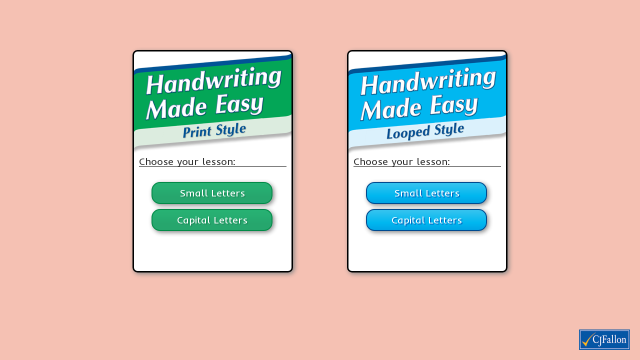

--- FILE ---
content_type: text/html
request_url: http://data.cjfallon.ie/resources/handwriting/index.html
body_size: 1107
content:
<!DOCTYPE html>
	<html lang="en">
		<head>
			<meta charset="utf-8">
			<title>Handwriting Made Easy</title>
			<meta name="viewport" content="width=device-width, initial-scale=1.0, maximum-scale=1.0, user-scalable=no" />
			<meta name="description" content="">
			<meta name="author" content="">

			<!-- Styles -->
			<link href="css/bootstrap.min.css" rel="stylesheet">
			<link href="css/bootstrap-responsive.min.css" rel="stylesheet">
			<link href='http://fonts.googleapis.com/css?family=Inder' rel='stylesheet' type='text/css'>
			<link href="css/custom.css" rel="stylesheet">

		</head>

		<body>
						
			<!-- Main content area -->
			<div id="wrap">
				<div class="navbar navbar-fixed-top">
					<div class="navbar-inner intro-navbar">
						<p class="navbar-text">Handwriting Made Easy</p>      
					</div>
				</div>


				<div class="container">
					
				</div>
			
			</div>
			
			<!-- Scripts -->
			<script src="http://ajax.googleapis.com/ajax/libs/jquery/1.9.1/jquery.min.js"></script>
			<script src="js/functions.js"></script>
	</body>
</html>


--- FILE ---
content_type: text/css
request_url: http://data.cjfallon.ie/resources/handwriting/css/custom.css
body_size: 21621
content:
 
      html,
      body {
        /*height: 100%;*/
        /*Yellow
        background-color: #E7F5B2;*/
        /*Blue
        background-color: #D8EFBE;*/
        /*Blue Green
        background-color: #B7D7C5;*/
        /*Green
        background-color: #80AF94;*/
        /*Pink
        
    	overflow-x:hidden;*/
		
         }
         
        body {
       background-color: #f5c1b3;
		
         }
         
        
     
       .sidebar-nav {
        padding: 9px 0;
        font-family: 'Inder', sans-serif !important;
      }

      /* Wrapper for page content to push down footer */
      #wrap {
        min-height: 90%;
        height: auto !important;
        height: 90%;
        /* Negative indent footer by it's height */
        margin: 0 auto;
        font-family: 'Inder', sans-serif;
      }

      /* Set the fixed height of the footer here */
      #push,
      #footer {
        height: 60px;
      }
      #footer {
        background-color: #f5f5f5;
      }
      
      .pencil{
      	position: absolute;
      	height: 278px;
      	width: 393px;
      	background-image:url('images/pencil.png');
      	background-repeat:no-repeat;
      	background-size: 100% 100%;
      	left: 53%;
      	top: 55px;
      	display: none;
      
      }
      
      
      .cjfLogo {
      	height: 41px;
      	width: 102px;
      	background-image:url('images/cjf_logo.png');
      	background-size: 100% 100%;
      	background-repeat:no-repeat;
      	margin-right: 20px;
      	margin-top: -55px;
      }
      
      #mainLogo {
      	height: 41px;
      	width: 102px;
      	background-image:url('images/cjf_logo.png');
      	background-size: 100% 100%;
      	background-repeat:no-repeat;
      	position: absolute;
      	bottom: 20px;
      	right: 20px;
      }
      
      .introMenu {
      	border: 3px solid #000;
      	border-radius: 10px;
      	width: 295px;
      	padding: 10px;
      	padding-bottom: 50px;
      	padding-top: 60px;
      	margin: 0 auto;
      	background-repeat:no-repeat;
      	background-color: #FFF;
      	margin-top: 100px;
      	-moz-box-shadow: 3px 3px 10px #888;
		-webkit-box-shadow: 3px 3px 10px #888;
		box-shadow: 3px 3px 10px #888;
		position: inherit;
		font-size: 15pt !important;
		
      }
      
      
      .container.mainMenu {
      	margin: 0 auto;
      	width: 750px;
      
      }
    
    	#printMenu{
    		background-image:url('images/intro_bg_print.png');
    		float: left;
    	
    	}
    	
    	#loopedMenu{
    		background-image:url('images/intro_bg_looped.png');
    		float: right;
    	
    	}
    	
    	
      
       .mainContent {
     	padding: 10px;
      	text-align: center;
      	width: 900px;
      	
      	color: #000;
      	margin-top: 100px;
      	
	}
	
	.watchContent {
      	text-align: center;
      	width: 95%;
      	min-height: 90%;
        height: auto !important;
        height: 90%;
      	font-size: 15pt;
      	color: #000;
		margin-top: 100px;
      	
	}
      
      .menu-text{
      	margin-top: 150px;
      	border-bottom: 1px solid #000;
      	
      }
      
      .navbar-text{
      	color: #EA504C;
      	font-size: 18pt;
      	margin-top: 50px;
      	margin-left: 10px;
      	
      }
      
      #navText{
      	width: 450px;
      	line-height: 30px;
      	margin: 0 auto;
      }
      
        .navbar-text > a {
      	height: 38px;
      	width: 60px;
      	color: #fff;
      	font-size: 10pt;
      	border: 1px solid #0b8e4d;
      	border-radius: 5px;
      	background-color: #27af72;
		text-shadow: #208b5b 2px 2px 1px;
		background-image:url('images/back_arrow.png');
      	background-repeat:no-repeat;
      	background-position: 5px 50%;
      	padding-left: 10px;
      
      }
      
      .intro-navbar{
      	
      	background-repeat:repeat-x;
      	/*background-position: 99% 40%;*/
      	height: 136px;
      	border: none;
      	text-align: center;
      	background-color: rgba(0,0,0,0);
      	z-index: 1000;
      	-webkit-box-shadow: none !important;
      	-moz-box-shadow: none !important;
      	box-shadow: none !important;
      	background-image:url('images/upper_bg.png');
      }
      
      
          
      .menu-list{
      	margin-left: 25px;
      	padding-top: 20px;
      	
      }
      
      .alphabet-list{
			margin-top: 30px;
      }
      
      .alphabet-list > li > a {
      	height: 200%;
      	width: 100%;
      	border: 1px solid #000;
      	
      }
      
      .alphabet-list > li{
		width: 140px;
		text-align: center;
		margin-bottom: 10px;
		margin-right: 25px;
		line-height: 210px;
		cursor: pointer;
		background-image:url('images/letter_bg.png');
      	background-color: #fff;
      	background-repeat:no-repeat;
      	background-size: 100% 100%;
      	-moz-box-shadow: -3px 3px 10px #888;
		-webkit-box-shadow: -3px 3px 10px #888;
		box-shadow: -3px 3px 10px #888;
		border-radius: 18px;
		

	}
	
	.alpha-text.print{
      	background: rgb(0,155,81); /* Old browsers */
background: -moz-linear-gradient(top,  rgba(0,155,81,1) 0%, rgba(0,160,83,1) 85%, rgba(0,155,81,1) 90%, rgba(0,125,67,1) 100%); /* FF3.6+ */
background: -webkit-gradient(linear, left top, left bottom, color-stop(0%,rgba(0,155,81,1)), color-stop(85%,rgba(0,160,83,1)), color-stop(90%,rgba(0,155,81,1)), color-stop(100%,rgba(0,125,67,1))); /* Chrome,Safari4+ */
background: -webkit-linear-gradient(top,  rgba(0,155,81,1) 0%,rgba(0,160,83,1) 85%,rgba(0,155,81,1) 90%,rgba(0,125,67,1) 100%); /* Chrome10+,Safari5.1+ */
background: -o-linear-gradient(top,  rgba(0,155,81,1) 0%,rgba(0,160,83,1) 85%,rgba(0,155,81,1) 90%,rgba(0,125,67,1) 100%); /* Opera 11.10+ */
background: -ms-linear-gradient(top,  rgba(0,155,81,1) 0%,rgba(0,160,83,1) 85%,rgba(0,155,81,1) 90%,rgba(0,125,67,1) 100%); /* IE10+ */
background: linear-gradient(to bottom,  rgba(0,155,81,1) 0%,rgba(0,160,83,1) 85%,rgba(0,155,81,1) 90%,rgba(0,125,67,1) 100%); /* W3C */
filter: progid:DXImageTransform.Microsoft.gradient( startColorstr='#009b51', endColorstr='#007d43',GradientType=0 ); /* IE6-9 */
      	


      }
      
      .alpha-text.looped{
      	background: rgb(0,183,240); /* Old browsers */
background: -moz-linear-gradient(top,  rgba(0,183,240,1) 0%, rgba(0,126,211,1) 83%, rgba(39,122,206,1) 100%); /* FF3.6+ */
background: -webkit-gradient(linear, left top, left bottom, color-stop(0%,rgba(0,183,240,1)), color-stop(83%,rgba(0,126,211,1)), color-stop(100%,rgba(39,122,206,1))); /* Chrome,Safari4+ */
background: -webkit-linear-gradient(top,  rgba(0,183,240,1) 0%,rgba(0,126,211,1) 83%,rgba(39,122,206,1) 100%); /* Chrome10+,Safari5.1+ */
background: -o-linear-gradient(top,  rgba(0,183,240,1) 0%,rgba(0,126,211,1) 83%,rgba(39,122,206,1) 100%); /* Opera 11.10+ */
background: -ms-linear-gradient(top,  rgba(0,183,240,1) 0%,rgba(0,126,211,1) 83%,rgba(39,122,206,1) 100%); /* IE10+ */
background: linear-gradient(to bottom,  rgba(0,183,240,1) 0%,rgba(0,126,211,1) 83%,rgba(39,122,206,1) 100%); /* W3C */
filter: progid:DXImageTransform.Microsoft.gradient( startColorstr='#00b7f0', endColorstr='#277ace',GradientType=0 ); /* IE6-9 */



      }
	
	
	.alpha-text{
      	text-align: left;
      	min-height: 35px;
      	width: 85%;
      	padding-top: 10px;
      	border: 2px solid #000;
      	border-radius: 10px;
      	margin: 0 auto;
      	margin-top: 50px;
		font-size: 15pt;
      }
      
      #pencil-img{
      	height: 60px;
      	width: 60px;
      	background-image:url('images/pencil_small.png');
      	background-repeat:no-repeat;
      	float: left;
      	margin-top: -30px;
      	margin-left: 20px;
      }
      
      #printMenu > .menu-list > li{
      text-shadow: #208b5b 2px 2px 1px;
      	border: 2px solid #028a47;
      	background: rgb(40,179,116); /* Old browsers */
background: -moz-linear-gradient(top,  rgba(40,179,116,1) 0%, rgba(38,167,110,1) 64%, rgba(38,166,109,1) 100%); /* FF3.6+ */
background: -webkit-gradient(linear, left top, left bottom, color-stop(0%,rgba(40,179,116,1)), color-stop(64%,rgba(38,167,110,1)), color-stop(100%,rgba(38,166,109,1))); /* Chrome,Safari4+ */
background: -webkit-linear-gradient(top,  rgba(40,179,116,1) 0%,rgba(38,167,110,1) 64%,rgba(38,166,109,1) 100%); /* Chrome10+,Safari5.1+ */
background: -o-linear-gradient(top,  rgba(40,179,116,1) 0%,rgba(38,167,110,1) 64%,rgba(38,166,109,1) 100%); /* Opera 11.10+ */
background: -ms-linear-gradient(top,  rgba(40,179,116,1) 0%,rgba(38,167,110,1) 64%,rgba(38,166,109,1) 100%); /* IE10+ */
background: linear-gradient(to bottom,  rgba(40,179,116,1) 0%,rgba(38,167,110,1) 64%,rgba(38,166,109,1) 100%); /* W3C */
filter: progid:DXImageTransform.Microsoft.gradient( startColorstr='#28b374', endColorstr='#26a66d',GradientType=0 ); /* IE6-9 */

      
      }
      
      
           #loopedMenu > .menu-list > li{
           text-shadow: #0264bf 2px 2px 1px;
      border: 2px solid #004b90;
      	background: rgb(55,196,239); /* Old browsers */
background: -moz-linear-gradient(top,  rgba(55,196,239,1) 0%, rgba(0,183,240,1) 64%, rgba(0,164,229,1) 100%); /* FF3.6+ */
background: -webkit-gradient(linear, left top, left bottom, color-stop(0%,rgba(55,196,239,1)), color-stop(64%,rgba(0,183,240,1)), color-stop(100%,rgba(0,164,229,1))); /* Chrome,Safari4+ */
background: -webkit-linear-gradient(top,  rgba(55,196,239,1) 0%,rgba(0,183,240,1) 64%,rgba(0,164,229,1) 100%); /* Chrome10+,Safari5.1+ */
background: -o-linear-gradient(top,  rgba(55,196,239,1) 0%,rgba(0,183,240,1) 64%,rgba(0,164,229,1) 100%); /* Opera 11.10+ */
background: -ms-linear-gradient(top,  rgba(55,196,239,1) 0%,rgba(0,183,240,1) 64%,rgba(0,164,229,1) 100%); /* IE10+ */
background: linear-gradient(to bottom,  rgba(55,196,239,1) 0%,rgba(0,183,240,1) 64%,rgba(0,164,229,1) 100%); /* W3C */
filter: progid:DXImageTransform.Microsoft.gradient( startColorstr='#37c4ef', endColorstr='#00a4e5',GradientType=0 ); /* IE6-9 */

      
      }
      
      .menu-list > li{
      	
      	-moz-box-shadow: 3px 3px 10px #888;
		-webkit-box-shadow: 3px 3px 10px #888;
		box-shadow: 3px 3px 10px #888;
		
		
		color: #fff;
      	background-repeat:no-repeat;
      	width: 238px;
      	height: 30px;
      	border-radius: 17px;
      	text-align: center;
      	padding-top: 10px;
      	
      	margin-bottom: 10px;
      	cursor: pointer;
      }
      
      .toolbox{
      	font-family: 'Inder', sans-serif !important;
		height: 80px;
		width: 370px;
		position: fixed;
		border-radius: 10px;
		border: 2px solid #000;
		background: rgb(104,203,252); /* Old browsers */
background: -moz-linear-gradient(top,  rgba(104,203,252,1) 51%, rgba(44,169,231,1) 100%); /* FF3.6+ */
background: -webkit-gradient(linear, left top, left bottom, color-stop(51%,rgba(104,203,252,1)), color-stop(100%,rgba(44,169,231,1))); /* Chrome,Safari4+ */
background: -webkit-linear-gradient(top,  rgba(104,203,252,1) 51%,rgba(44,169,231,1) 100%); /* Chrome10+,Safari5.1+ */
background: -o-linear-gradient(top,  rgba(104,203,252,1) 51%,rgba(44,169,231,1) 100%); /* Opera 11.10+ */
background: -ms-linear-gradient(top,  rgba(104,203,252,1) 51%,rgba(44,169,231,1) 100%); /* IE10+ */
background: linear-gradient(to bottom,  rgba(104,203,252,1) 51%,rgba(44,169,231,1) 100%); /* W3C */
filter: progid:DXImageTransform.Microsoft.gradient( startColorstr='#68cbfc', endColorstr='#2ca9e7',GradientType=0 ); /* IE6-9 */

		top: 150px;
		z-index: 100;
	}
	
	#left-toolbox{
		left: -400px;
	}
	
	#right-toolbox{
		right: -400px;
		font-size: 12pt;
		color: #fff;
		text-shadow: #000 1px 1px 1px;
	}

	
	#weight-group{
		float: left;
		padding: 5px;
		text-align: center;
		margin-top: 10px;
	}
	
	#colour-group{
		float: right;
		padding: 5px;
		text-align: center;
		margin-right: 60px;
		margin-top: 10px;
	}
	
	.colour-btn{
		height: 40px;
		width: 40px;
		margin-top: 10px;
		border-radius: 20px;
		border: 2px solid #000;
		margin-left: 15px;
		cursor: pointer;
	
	}
	
	.colour-btn.active{
		border: 5px solid #000;
	
	}
	
	.weight-btn{
		margin-left: 15px;
		cursor: pointer;
		background-color: rgba(0,0,0,0);
		border: none;
		background-image:url('images/weight_bg.png');
		background-size: 100% 100%;
		padding: 0px;
	}
	
	.weight-btn.active{
		background-image:url('images/weight_bg_active.png');
	}
	
	#light{
		height: 62px;
		width: 13px;
	
	}
	
	#medium{
		height: 65px;
		width: 19px;
	
	}
	
	#heavy{
		height: 65px;
		width: 23px;
	
	}
	
	#red{
		background: rgb(237,34,36); /* Old browsers */
background: -moz-radial-gradient(center, ellipse cover,  rgba(237,34,36,1) 35%, rgba(163,45,24,1) 82%); /* FF3.6+ */
background: -webkit-gradient(radial, center center, 0px, center center, 100%, color-stop(35%,rgba(237,34,36,1)), color-stop(82%,rgba(163,45,24,1))); /* Chrome,Safari4+ */
background: -webkit-radial-gradient(center, ellipse cover,  rgba(237,34,36,1) 35%,rgba(163,45,24,1) 82%); /* Chrome10+,Safari5.1+ */
background: -o-radial-gradient(center, ellipse cover,  rgba(237,34,36,1) 35%,rgba(163,45,24,1) 82%); /* Opera 12+ */
background: -ms-radial-gradient(center, ellipse cover,  rgba(237,34,36,1) 35%,rgba(163,45,24,1) 82%); /* IE10+ */
background: radial-gradient(ellipse at center,  rgba(237,34,36,1) 35%,rgba(163,45,24,1) 82%); /* W3C */
filter: progid:DXImageTransform.Microsoft.gradient( startColorstr='#ed2224', endColorstr='#a32d18',GradientType=1 ); /* IE6-9 fallback on horizontal gradient */

		
	}
	
	#green{
		background: rgb(101,188,70); /* Old browsers */
background: -moz-radial-gradient(center, ellipse cover,  rgba(101,188,70,1) 35%, rgba(60,158,60,1) 82%); /* FF3.6+ */
background: -webkit-gradient(radial, center center, 0px, center center, 100%, color-stop(35%,rgba(101,188,70,1)), color-stop(82%,rgba(60,158,60,1))); /* Chrome,Safari4+ */
background: -webkit-radial-gradient(center, ellipse cover,  rgba(101,188,70,1) 35%,rgba(60,158,60,1) 82%); /* Chrome10+,Safari5.1+ */
background: -o-radial-gradient(center, ellipse cover,  rgba(101,188,70,1) 35%,rgba(60,158,60,1) 82%); /* Opera 12+ */
background: -ms-radial-gradient(center, ellipse cover,  rgba(101,188,70,1) 35%,rgba(60,158,60,1) 82%); /* IE10+ */
background: radial-gradient(ellipse at center,  rgba(101,188,70,1) 35%,rgba(60,158,60,1) 82%); /* W3C */
filter: progid:DXImageTransform.Microsoft.gradient( startColorstr='#65bc46', endColorstr='#3c9e3c',GradientType=1 ); /* IE6-9 fallback on horizontal gradient */

		
	}
	
	#blue{
		background: rgb(67,101,175); /* Old browsers */
background: -moz-radial-gradient(center, ellipse cover,  rgba(67,101,175,1) 35%, rgba(52,70,135,1) 82%); /* FF3.6+ */
background: -webkit-gradient(radial, center center, 0px, center center, 100%, color-stop(35%,rgba(67,101,175,1)), color-stop(82%,rgba(52,70,135,1))); /* Chrome,Safari4+ */
background: -webkit-radial-gradient(center, ellipse cover,  rgba(67,101,175,1) 35%,rgba(52,70,135,1) 82%); /* Chrome10+,Safari5.1+ */
background: -o-radial-gradient(center, ellipse cover,  rgba(67,101,175,1) 35%,rgba(52,70,135,1) 82%); /* Opera 12+ */
background: -ms-radial-gradient(center, ellipse cover,  rgba(67,101,175,1) 35%,rgba(52,70,135,1) 82%); /* IE10+ */
background: radial-gradient(ellipse at center,  rgba(67,101,175,1) 35%,rgba(52,70,135,1) 82%); /* W3C */
filter: progid:DXImageTransform.Microsoft.gradient( startColorstr='#4365af', endColorstr='#344687',GradientType=1 ); /* IE6-9 fallback on horizontal gradient */

		
	}
	.tool-btn{
		height: 85px;
		width: 85px;
		margin-top: 20px;
		margin-left: 25px;
		border-radius: 45px;
		border: 2px solid #000;
		background-color: #03864a;
		color: #fff;
		cursor: pointer;
		text-transform: uppercase;
		font-family: Helvetica;	
		font-size: 10pt;
		padding-top: 58px;
		text-shadow: #000 1px 1px 1px;
	}
	
	#watch-btn{
		background-image:url('images/watch_bg.png');
		background-repeat: no-repeat;
		background-position: 5px 5px;
		}
		
	#draw-btn{
		background-image:url('images/draw_bg.png');
		background-repeat: no-repeat;
		background-position: 15px 15px;
		}
		
	#wipe-btn{
		background-image:url('images/wipe_bg.png');
		background-repeat: no-repeat;
		background-position: 10px 5px;
		opacity:0.7;
		filter:alpha(opacity=70);
		cursor: default;
		}
		
	#wipe-btn.active{
		opacity:1;
		filter:alpha(opacity=100);
		cursor: pointer;
		}
	
	.step-btn{
		height: 30px;
		width: 30px;
		border-radius: 15px;
		margin-right: 15px;
		margin-top: 10px;
		background-color: #26db98;
		border: 1px solid #068c46;
		padding: 0px;
	}
	
	
	
	.step-btn.first-btn {
		margin-left: 10px;
	
	}
	
	.wrapper-top{
		height: 47px;
		width: 100%;
		background-image:url('images/wrapper-top.png');
      	background-repeat:repeat-x;
      	background-size: 100% 100%;
	
	}
	
	.wrapper-end{
		height: 36px;
		background-image:url('images/wrapper.png');
      	background-repeat:no-repeat;
      	background-size: 100% 100%;
	
	}
	
	.hypeContainer{
		margin: 0 auto;
	}
	
	#canvasDiv{	
		display: none;
		-webkit-tap-highlight-color: rgba(0,0,0,0);	
	}
	
	#canvas{
     	 background-repeat: no-repeat;
     	 background-size: 100% 100%;
     	 margin: 0 auto;
     	 left: 0px;
     	 top: 0px;
     	 cursor:pointer;
     	 -webkit-tap-highlight-color: rgba(0,0,0,0);
     }
	
	#stepper{
		margin: 0 auto;
		width: 160px;
		height: 55px;
		background-color: #f6e80f;
		border-radius: 5px;
		border: 2px solid #000;
		text-align: center;
		
	}
	
	
	
	.stage{
		background-color: #fff;
		height: 600px;
		width: 100%;
	
	}
	
	
	
	@media (max-width: 979px) {
         .navbar-fixed-top{
      		position: fixed !important;
      
      }
    }

      
		/* Lastly, apply responsive CSS fixes as necessary */
      @media (max-width: 801px) {
        .pencil{
      	height: 208px;
      	width: 333px;
      	background-size: 100% 100%;
      	left: 54%;
      	top: 75px;
      
      }
      
      .mainContent {
      	width: 100%;
		padding-top: 0px;
		margin-top: 150px;
      	
	}
	
	 .introMenu {
       		
      			
		
      }
	
	
	.container.mainMenu{
		margin-top: -60px;
		width: 90%;
	}
	
	
	
	
	.alpha-text{
      	
      	min-height: 55px;
      	width: 80%;
      	padding-top: 10px;
      	margin-top: 0px;
      	font-size: 15pt;
      	
      }
      
       .navbar-text{
      	font-size: 15pt;
     	
      	
      }
      
      .navbar-fixed-top{
      	position: fixed !important;
      	margin-left: 0px;
      
      }
      
      .watchContent {
      	width: 700px;
		padding-top: 0px;
		margin-top: 100px;
      	
	}
      
      
     #mainLogo {
      	height: 41px;
      	width: 102px;
      	background-image:url('images/cjf_logo.png');
      	background-size: 100% 100%;
      	background-repeat:no-repeat;
      	position: relative;
      	margin-top: 40px;
      	margin-right: -20px;
      	float: right;
      }
		
	}
	
@media (max-width: 730px)  { 
	
	
	
	
	.navbar-text {
		font-size: 12pt;
}


.intro-navbar{
      	margin-top: -30px;
      	
      }
      
      .watchContent{
	width: 100%;
	margin-top: 0px;
}
    
    
      .container.mainMenu{
		margin-top: -60px;
		width: 100%;
		
	}
	
	 .introMenu {
      clear: both;
      float: none !important;

		
      }
      
      
	.toolbox{
		width: 80px;
		height: 350px;
		top: 100px;
		position: absolute;
	
	}
	
	#weight-group	{
		display: none;
	}
	
	
	#colour-group{
		float: left;
	}
	}
      

@media (max-width: 500px)  { 

.navbar-text {
		font-size: 8pt;
}

.navbar-text > a{
	text-indent: -500px;
	width: 30px;
	border-radius: 15px;
	background-position: 50% 50%

}


#navText{
      	width: 130px;
      	line-height: 20px;

      }
      
.cjfLogo{
	height: 30px;
    width: 71px;
	
}


body {
	padding: 0px;
}

.watchContent{
	margin-top: 0px;
}


#right-toolbox{
	display: none !important;
}



.wrapper-top{
	height: 0px;

}	



#weight-group{
		float: left;
		padding: 5px;
		text-align: center;
		margin-top: 0px;
	}
	
	#colour-group{
		float: right;
		padding: 5px;
		text-align: center;
		margin-right: 60px;
		margin-top: 0px;
	}
	
	.colour-btn{
		height: 40px;
		width: 40px;
		margin-top: 0px;
		border-radius: 20px;
		border: 2px solid #000;
		margin-left: 15px;
		cursor: pointer;
	
	}
	
	.colour-btn.active{
		border: 5px solid #000;
	
	}
	
	.weight-btn{
		margin-left: 15px;
		cursor: pointer;
		background-color: rgba(0,0,0,0);
		border: none;
		background-image:url('images/weight_bg.png');
		background-size: 100% 100%;
		padding: 0px;
	}
	
	 .introMenu {
      clear: both;
      float: none !important;

		
      }
      
      #loopedMenu{
      	margin-top: 10px;
      
      }
	
	.pencil{
      	height: 128px;
      	width: 143px;
     	left: 52%;
      	top: 115px;     
      }
      
      .alpha-text{
		font-size: 10pt;
      	width: 95%;
      	margin: -20px 0px 0px;

      }
      
       }
      
      .alphabet-list > li{
		width: 120px;
		line-height: 190px;
		
	}
	
	
}

 

--- FILE ---
content_type: application/x-javascript
request_url: http://data.cjfallon.ie/resources/handwriting/js/functions.js
body_size: 4185
content:
//Variables

var titles = ["Small","Capital"];
var letterTypes = ["Print","Looped"];
var letterCases = ["lowercase","uppercase"];
var curType = "Print";
var curCase = "lowercase";
var curTitle = "";
var curPage = "intro";
var curLetter = "A";
var loaded = false;
var loopedArr = ["A","D","H","I","K","M","N","U"];
var isLooped = false;
var thisLooped = false;

		
//URL Parameter Parsing
var urlParam = function(name, w){
	w = w || window;
	var rx = new RegExp('[\&|\?]'+name+'=([^\&\#]+)'),
		val = w.location.search.match(rx);
	return !val ? '':val[1];
}
	
if(urlParam('curType') && !loaded) {loaded = true; curType = urlParam('curType'); curCase = urlParam('curCase'); curPage = "menu"; curTitle = urlParam('curTitle'); if( curType.toLowerCase() == "looped") isLooped = true;};


//Show card menu
function showMenu(m,n){
	curType = m;
	if( m.toLowerCase() == "looped") { isLooped = true }
		else isLooped = false;
	curTitle = titles[n];
	curCase = letterCases[n];
	console.log("curType:"+curType);
	console.log("curCase:"+curCase);
	console.log("curTitle:"+curTitle);
	switchPage('menu');	
}

//Show Individual Letter
function showLetter(l){
	curLetter = l;
	if (isLooped && loopedArr.lastIndexOf(l.toUpperCase()) > -1 && curCase == "lowercase"){
		thisLooped = true;
	}else{
		thisLooped = false;
	}
	window.location='draw.html?curLetter='+curLetter.toUpperCase()+'&curCase='+curCase+'&curTitle='+curTitle+'&isLooped='+thisLooped+'&curType='+curType;
}


//Switch Between Pages
function switchPage(p){
	html = "";
	switch (p){
	case "intro":
		if(urlParam('curType') && loaded) {
			window.location='index.html';
			return;
		}
		$(".container").removeClass("mainContent").addClass("mainMenu").addClass("row");
		html += "<div class=\"introMenu span6\" id=\"printMenu\"></div>";
		html += "<div class=\"introMenu span6\" id=\"loopedMenu\"></div>";
		html += " <div id=\"mainLogo\"></div>";
		$(".container").html(html);
		html = "<p class=\"menu-text\">Choose your lesson:</p>";
		html += " <ul class=\"nav nav-pills nav-stacked menu-list\"></ul>";
		
		$(".introMenu").html(html);
		for (i = 0; i < titles.length; i++){
				$("#printMenu>.menu-list").append('<li class=\"active\" onclick=\"showMenu(\''+letterTypes[0]+'\','+i+')\">'+titles[i]+' Letters</li>');
				$("#loopedMenu>.menu-list").append('<li class=\"active\" onclick=\"showMenu(\''+letterTypes[1]+'\','+i+')\">'+titles[i]+' Letters</li>');
		}
		$(".intro-navbar").hide();
	break;
	case "menu":
		$(".container").removeClass("mainMenu").removeClass("row").removeClass("watchContent").addClass("mainContent");
		html += "<div class=\"alpha-text\"><div id=\"pencil-img\"></div><p id=\"alpha-inner\">Choose one of the letter cards below to practise your handwriting:</p></div>";
		html += "<ul class=\"inline alphabet-list\" id=\"alphabet-list\"></ul>";
		$(".container").html(html);
		if(!isLooped) $('.alpha-text').removeClass('looped').addClass('print');
			else $('.alpha-text').removeClass('print').addClass('looped');
		
		for (i = 65; i <= 90; i++){
			if (isLooped && curCase == "lowercase" && loopedArr.lastIndexOf(String.fromCharCode(i).toUpperCase()) > -1) $("#alphabet-list").append('<li style=\"background-image:url(\'css/images/looped/'+String.fromCharCode(i)+'.png\')\" onClick=\"showLetter(\''+String.fromCharCode(i)+'\')\">&nbsp;</li>');
			else $("#alphabet-list").append('<li style=\"background-image:url(\'css/images/'+curCase+'/'+String.fromCharCode(i)+'.png\')\" onClick=\"showLetter(\''+String.fromCharCode(i)+'\')\">&nbsp;</li>');
		}
		
		navText = "<a href=\"\" class=\"navbar-link pull-left\" onclick=\"switchPage(\'intro\');return false;\">Back</a>";
		navText += "<div id=\"navText\">Handwriting Made Easy - "+curType+" Style<br />"+curTitle+" Letters</div>";
		navText += "<div class = \"cjfLogo pull-right\"></div>";
		$(".navbar-text").html(navText);
		$(".intro-navbar").show();
		$(".toolbox").hide();
		$("#right-toolbox").css({"right": "-400px"});
		$("#mainLogo").hide();
	break; 				
	}
}


switchPage(curPage);

$(document).ready(function() {
  window.scrollTo(0, 1);
});

